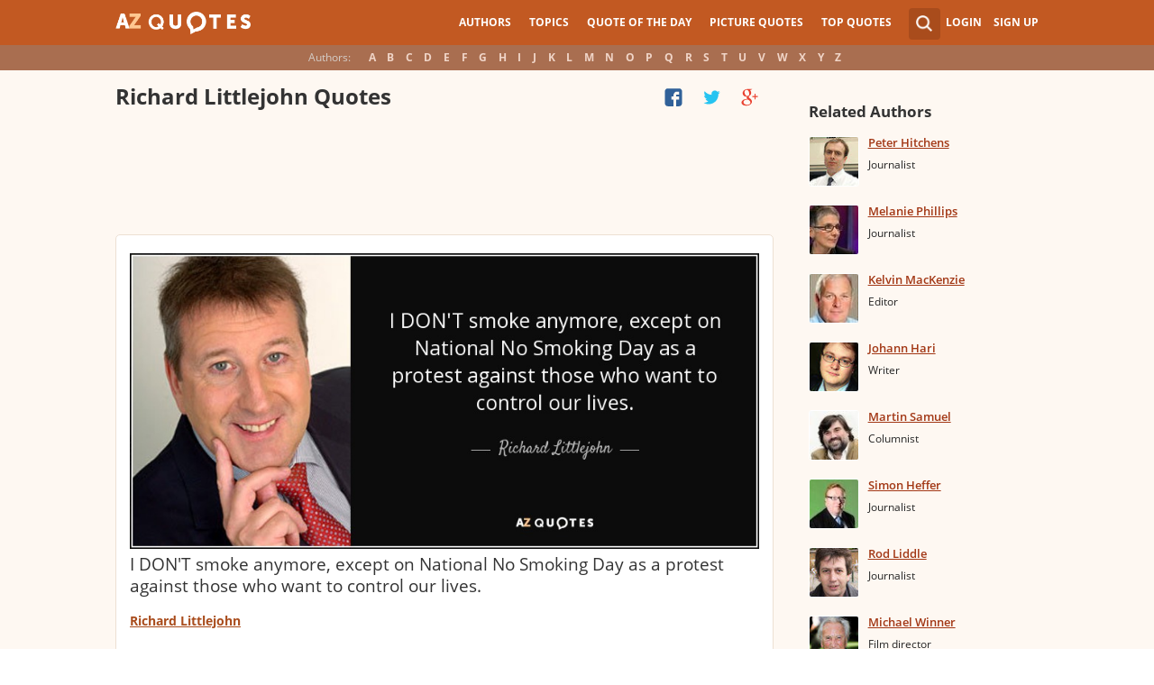

--- FILE ---
content_type: text/html; charset=utf-8
request_url: https://www.google.com/recaptcha/api2/aframe
body_size: 266
content:
<!DOCTYPE HTML><html><head><meta http-equiv="content-type" content="text/html; charset=UTF-8"></head><body><script nonce="FslHzxYas2MKIN2iNc-OOg">/** Anti-fraud and anti-abuse applications only. See google.com/recaptcha */ try{var clients={'sodar':'https://pagead2.googlesyndication.com/pagead/sodar?'};window.addEventListener("message",function(a){try{if(a.source===window.parent){var b=JSON.parse(a.data);var c=clients[b['id']];if(c){var d=document.createElement('img');d.src=c+b['params']+'&rc='+(localStorage.getItem("rc::a")?sessionStorage.getItem("rc::b"):"");window.document.body.appendChild(d);sessionStorage.setItem("rc::e",parseInt(sessionStorage.getItem("rc::e")||0)+1);localStorage.setItem("rc::h",'1768957316884');}}}catch(b){}});window.parent.postMessage("_grecaptcha_ready", "*");}catch(b){}</script></body></html>